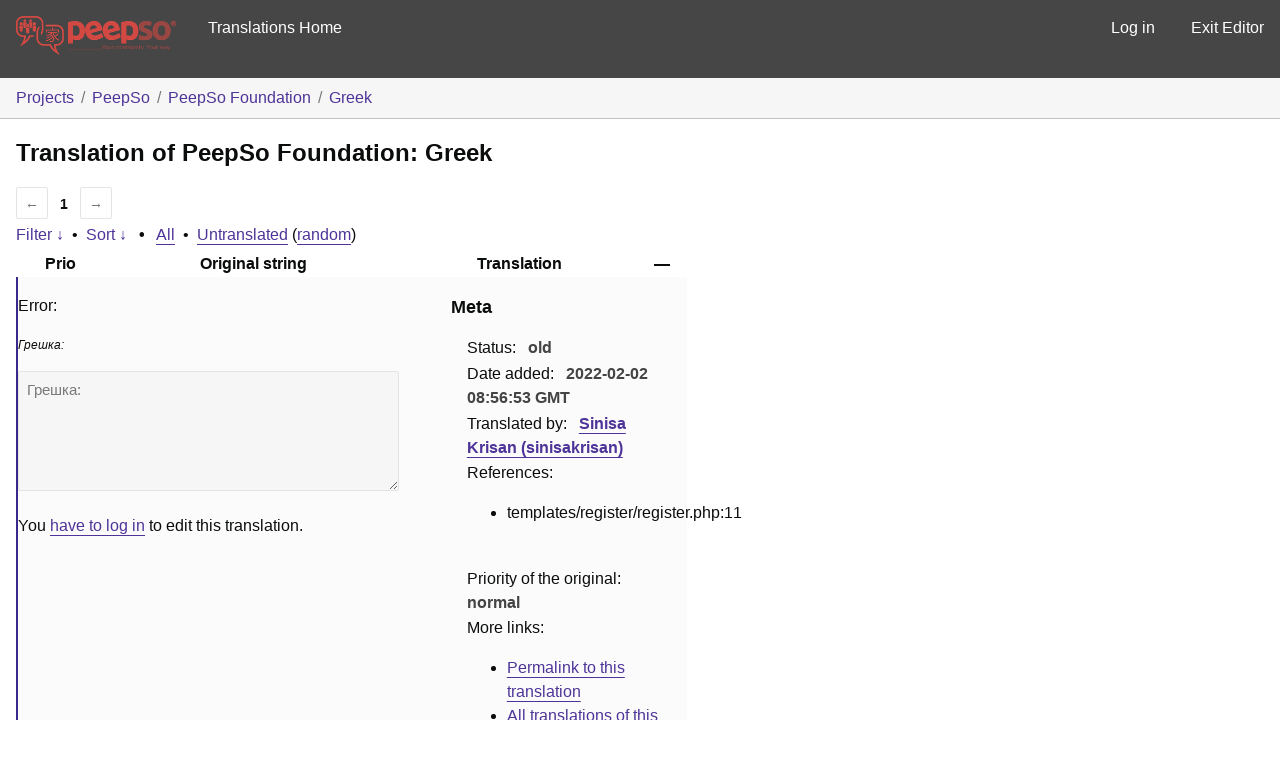

--- FILE ---
content_type: text/html; charset=utf-8
request_url: https://translate.peepso.com/translations/projects/peepso/peepso-foundation/el/default/?filters%5Bstatus%5D=either&filters%5Boriginal_id%5D=2688&filters%5Btranslation_id%5D=35491
body_size: 15253
content:
<!DOCTYPE html>
<html>
<head>
	<meta http-equiv="Content-type" content="text/html; charset=utf-8" />
	<title>Translations &lt; Greek &lt; PeepSo Foundation &lt; GlotPress</title>

	<link rel='stylesheet' id='gp-base-css' href='https://translate.peepso.com/wp-content/plugins/glotpress/assets/css/style.min.css?ver=1736831723' type='text/css' media='all' />
<script type="text/javascript" src="https://translate.peepso.com/wp-includes/js/jquery/jquery.min.js?ver=3.7.1" id="jquery-core-js"></script>
<script type="text/javascript" src="https://translate.peepso.com/wp-includes/js/jquery/jquery-migrate.min.js?ver=3.4.1" id="jquery-migrate-js"></script>
<script type="text/javascript" id="utils-js-extra">
/* <![CDATA[ */
var userSettings = {"url":"/","uid":"0","time":"1769414023","secure":"1"};
//# sourceURL=utils-js-extra
/* ]]> */
</script>
<script type="text/javascript" src="https://translate.peepso.com/wp-includes/js/utils.min.js?ver=6.9" id="utils-js"></script>
<script type="text/javascript" src="https://translate.peepso.com/wp-admin/js/editor.min.js?ver=6.9" id="editor-js"></script>
<script type="text/javascript" id="editor-js-after">
/* <![CDATA[ */
window.wp.oldEditor = window.wp.editor;
//# sourceURL=editor-js-after
/* ]]> */
</script>
<script type="text/javascript" src="https://translate.peepso.com/wp-includes/js/dist/hooks.min.js?ver=dd5603f07f9220ed27f1" id="wp-hooks-js"></script>
<script type="text/javascript" src="https://translate.peepso.com/wp-includes/js/dist/i18n.min.js?ver=c26c3dc7bed366793375" id="wp-i18n-js"></script>
<script type="text/javascript" id="wp-i18n-js-after">
/* <![CDATA[ */
wp.i18n.setLocaleData( { 'text direction\u0004ltr': [ 'ltr' ] } );
//# sourceURL=wp-i18n-js-after
/* ]]> */
</script>
<script type="text/javascript" src="https://translate.peepso.com/wp-content/plugins/glotpress/assets/js/common.min.js?ver=1736831723" id="gp-common-js"></script>
<script type="text/javascript" id="gp-machine-translate-js-js-extra">
/* <![CDATA[ */
var gp_machine_translate = {"locale":"el","ajaxurl":"https://translate.peepso.com/wp-admin/admin-ajax.php"};
//# sourceURL=gp-machine-translate-js-js-extra
/* ]]> */
</script>
<script type="text/javascript" src="https://translate.peepso.com/wp-content/plugins/gp-machine-translate/gp-machine-translate.js?ver=6.9" id="gp-machine-translate-js-js"></script>
<script type="text/javascript" src="https://translate.peepso.com/wp-includes/js/jquery/ui/core.min.js?ver=1.13.3" id="jquery-ui-core-js"></script>
<script type="text/javascript" src="https://translate.peepso.com/wp-includes/js/jquery/ui/tooltip.min.js?ver=1.13.3" id="jquery-ui-tooltip-js"></script>
<script type="text/javascript" src="https://translate.peepso.com/wp-includes/js/dist/wordcount.min.js?ver=c5b97f11206928ea9130" id="wp-wordcount-js"></script>
<script type="text/javascript" id="gp-editor-js-extra">
/* <![CDATA[ */
var $gp_editor_options = {"can_approve":"","can_write":"","url":"/translations/projects/peepso/peepso-foundation/el/default/","discard_warning_url":"/translations/projects/peepso/peepso-foundation/el/default/-discard-warning/","set_priority_url":"/translations/originals/%original-id%/set_priority/","set_status_url":"/translations/projects/peepso/peepso-foundation/el/default/-set-status/"};
//# sourceURL=gp-editor-js-extra
/* ]]> */
</script>
<script type="text/javascript" src="https://translate.peepso.com/wp-content/plugins/glotpress/assets/js/editor.min.js?ver=1736831723" id="gp-editor-js"></script>
<script type="text/javascript" id="gp-translations-page-js-extra">
/* <![CDATA[ */
var $gp_translations_options = {"sort":"Sort","filter":"Filter"};
//# sourceURL=gp-translations-page-js-extra
/* ]]> */
</script>
<script type="text/javascript" src="https://translate.peepso.com/wp-content/plugins/glotpress/assets/js/translations-page.min.js?ver=1736831723" id="gp-translations-page-js"></script>
</head>

<body class="wp-custom-logo wp-embed-responsive wp-theme-peepso-theme-gecko wp-child-theme-translate-theme no-js gc-preset--translate_theme ">
	<script type="text/javascript">document.body.className = document.body.className.replace('no-js','js');</script>

	<header class="gp-bar clearfix">
		<h1>
			<a href="/translations/" rel="home">
				                <img src="/gp-templates/assets/logo.png" alt="PeepSo Translations" width="160" />
			</a>
            
		</h1>

		<nav id="main-navigation" role="navigation">
			            <a href="https://translate.peepso.com/translations/projects/peepso/">Translations Home</a>
		</nav>

		<nav id="side-navigation">
			<a class="" href="https://translate.peepso.com/wp-login.php?redirect_to=https%3A%2F%2Ftranslate.peepso.com%2Ftranslations%2Fprojects%2Fpeepso%2Fpeepso-foundation%2Fel%2Fdefault%2F%3Ffilters%255Bstatus%255D%3Deither%26filters%255Boriginal_id%255D%3D2688%26filters%255Btranslation_id%255D%3D35491">Log in</a>            <a href="https://translate.peepso.com">Exit Editor</a>
		</nav>
	</header>

	<div class="gp-content">
		<ul class="breadcrumb"><li><a href="/translations/projects/">Projects</a></li><li><a href="/translations/projects/peepso/">PeepSo</a></li><li><a href="/translations/projects/peepso/peepso-foundation/">PeepSo Foundation</a></li><li><a href="/translations/projects/peepso/peepso-foundation/el/default/">Greek</a></li></ul>
		<div id="gp-js-message"></div>

		
		
		<h2>
	Translation of PeepSo Foundation: Greek			</h2>
	<div class="paging">
		<span class="previous disabled">&larr;</span>
		
		
		
		<span class="current">1</span>
		
		
		
		<span class="next disabled">&rarr;</span>
	</div><form id="upper-filters-toolbar" class="filters-toolbar" action="" method="get" accept-charset="utf-8">
	<div>
	<a href="#" class="revealing filter">Filter &darr;</a> <span class="separator">&bull;</span>
	<a href="#" class="revealing sort">Sort &darr;</a> <strong class="separator">&bull;</strong>
	<a href="/translations/projects/peepso/peepso-foundation/el/default/">All</a>&nbsp;<span class="separator">&bull;</span>&nbsp;<a href="/translations/projects/peepso/peepso-foundation/el/default/?filters%5Bstatus%5D=untranslated&#038;sort%5Bby%5D=priority&#038;sort%5Bhow%5D=desc">Untranslated</a>&nbsp;(<a href="/translations/projects/peepso/peepso-foundation/el/default/?filters%5Bstatus%5D=untranslated&#038;sort%5Bby%5D=random">random</a>)	</div>
	<dl class="filters-expanded filters hidden clearfix">
 		<dt>
			<p><label for="filters[term]">Term:</label></p>
			<p><label for="filters[user_login]">User:</label></p>
		</dt>
		<dd>
			<p><input type="text" value="" name="filters[term]" id="filters[term]" /></p>
			<p><input type="text" value="" name="filters[user_login]" id="filters[user_login]" /></p>
		</dd>
 		<dt><label>Status:</label></dt>
		<dd>
				<input type='radio' id='filters[status][current_or_waiting_or_fuzzy_or_untranslated]' name='filters[status]' value='current_or_waiting_or_fuzzy_or_untranslated'/>&nbsp;<label for='filters[status][current_or_waiting_or_fuzzy_or_untranslated]'>Current/waiting/fuzzy + untranslated (All)</label><br />
	<input type='radio' id='filters[status][current]' name='filters[status]' value='current'/>&nbsp;<label for='filters[status][current]'>Current only</label><br />
	<input type='radio' id='filters[status][old]' name='filters[status]' value='old'/>&nbsp;<label for='filters[status][old]'>Approved, but obsoleted by another string</label><br />
	<input type='radio' id='filters[status][waiting]' name='filters[status]' value='waiting'/>&nbsp;<label for='filters[status][waiting]'>Waiting approval</label><br />
	<input type='radio' id='filters[status][rejected]' name='filters[status]' value='rejected'/>&nbsp;<label for='filters[status][rejected]'>Rejected</label><br />
	<input type='radio' id='filters[status][untranslated]' name='filters[status]' value='untranslated'/>&nbsp;<label for='filters[status][untranslated]'>Without current translation</label><br />
	<input type='radio' id='filters[status][either]' name='filters[status]' value='either' checked='checked'/>&nbsp;<label for='filters[status][either]'>Any</label><br />
		</dd>
		<dd>
			<input type="checkbox" name="filters[with_comment]" value="yes" id="filters[with_comment][yes]" ><label for='filters[with_comment][yes]'>With comment</label><br />
			<input type="checkbox" name="filters[with_context]" value="yes" id="filters[with_context][yes]" ><label for='filters[with_context][yes]'>With context</label><br />
			<input type="checkbox" name="filters[case_sensitive]" value="yes" id="filters[case_sensitive][yes]" ><label for='filters[case_sensitive][yes]'>Case sensitive</label>
		</dd>
		
		<dd><input type="submit" value="Filter" name="filter" /></dd>
	</dl>
	<dl class="filters-expanded sort hidden clearfix">
		<dt></dt>
		<dd>
			<input type='radio' id='sort[by][original_date_added]' name='sort[by]' value='original_date_added'/>&nbsp;<label for='sort[by][original_date_added]'>Date added (original)</label><br />
	<input type='radio' id='sort[by][translation_date_added]' name='sort[by]' value='translation_date_added'/>&nbsp;<label for='sort[by][translation_date_added]'>Date added (translation)</label><br />
	<input type='radio' id='sort[by][translation_date_modified]' name='sort[by]' value='translation_date_modified'/>&nbsp;<label for='sort[by][translation_date_modified]'>Date modified (translation)</label><br />
	<input type='radio' id='sort[by][original]' name='sort[by]' value='original'/>&nbsp;<label for='sort[by][original]'>Original string</label><br />
	<input type='radio' id='sort[by][translation]' name='sort[by]' value='translation'/>&nbsp;<label for='sort[by][translation]'>Translation</label><br />
	<input type='radio' id='sort[by][priority]' name='sort[by]' value='priority' checked='checked'/>&nbsp;<label for='sort[by][priority]'>Priority</label><br />
	<input type='radio' id='sort[by][references]' name='sort[by]' value='references'/>&nbsp;<label for='sort[by][references]'>Filename in source</label><br />
	<input type='radio' id='sort[by][length]' name='sort[by]' value='length'/>&nbsp;<label for='sort[by][length]'>Original length</label><br />
	<input type='radio' id='sort[by][random]' name='sort[by]' value='random'/>&nbsp;<label for='sort[by][random]'>Random</label><br />
		</dd>
		<dt>Order:</dt>
		<dd>
			<input type='radio' id='sort[how][asc]' name='sort[how]' value='asc'/>&nbsp;<label for='sort[how][asc]'>Ascending</label><br />
	<input type='radio' id='sort[how][desc]' name='sort[how]' value='desc' checked='checked'/>&nbsp;<label for='sort[how][desc]'>Descending</label><br />
		</dd>
		
		<dd><input type="submit" value="Sort" name="sorts" /></dd>
	</dl>
</form>

<table id="translations" class="translations clear">
	<thead>
	<tr>
				<th>Prio</th>
		<th class="original">Original string</th>
		<th class="translation">Translation</th>
		<th>&mdash;</th>
	</tr>
	</thead>

<tr class="preview status-old priority-normal no-warnings has-translations" id="preview-2688-35491" row="2688-35491">
		<td class="priority" title="Priority: normal">
	   	</td>
	<td class="original">
		Error: 		
	</td>
	<td class="translation foreign-text">
	Грешка: 	</td>
	<td class="actions">
		<a href="#" row="2688-35491" class="action edit">Details</a>
	</td>
</tr>
<tr class="editor status-old priority-normal no-warnings has-translations" id="editor-2688-35491" row="2688-35491">
	<td colspan="4">
		<div class="strings">
		
				<p class="original">Error: </p>
			<div class="textareas">
				<blockquote class="translation"><em><small>Грешка: </small></em></blockquote>
		<textarea class="foreign-text" name="translation[2688][]" id="translation_2688_0" disabled="disabled">Грешка: </textarea>

		<p>
			You <a href="https://translate.peepso.com/wp-login.php?redirect_to=https%3A%2F%2Ftranslate.peepso.com%2Ftranslations%2Fprojects%2Fpeepso%2Fpeepso-foundation%2Fel%2Fdefault%2F%3Ffilters%255Bstatus%255D%3Deither%26filters%255Boriginal_id%255D%3D2688%26filters%255Btranslation_id%255D%3D35491">have to log in</a> to edit this translation.		</p>
	</div>
					</div>

		<div class="meta">
			<h3>Meta</h3>
			<dl>
				<dt>Status:</dt>
				<dd>
					old																				</dd>
			</dl>
			<!--
			<dl>
				<dt>Priority:</dt>
				<dd>0</dd>
			</dl>
			-->

												<dl>
				<dt>Date added:</dt>
				<dd>2022-02-02 08:56:53 GMT</dd>
			</dl>
									<dl>
				<dt>Translated by:</dt>
				<dd><a href="/translations/profile/sinisakrisan/" tabindex="-1">Sinisa Krisan (sinisakrisan)</a></dd>
			</dl>
										<dl><dt>
	References:	<ul class="refs">
		<li>templates/register/register.php:11</li>	</ul></dt></dl>

			<dl>
			    <dt>Priority of the original:</dt>
							<dd>normal</dd>
						</dl>

			<dl>
			    <dt>More links:				<ul>
											<li><a tabindex="-1" href="/translations/projects/peepso/peepso-foundation/el/default/?filters%5Bstatus%5D=either&#038;filters%5Boriginal_id%5D=2688&#038;filters%5Btranslation_id%5D=35491">Permalink to this translation</a></li>
											<li><a tabindex="-1" href="/translations/projects/peepso/peepso-foundation/el/default/?filters%5Bstatus%5D=either&#038;filters%5Boriginal_id%5D=2688&#038;sort%5Bby%5D=translation_date_added&#038;sort%5Bhow%5D=asc">All translations of this original</a></li>
									</ul>
				</dt>
			</dl>
		</div>
		<div class="actions">
					or <a href="#" class="close">Cancel</a>
		</div>
	</td>
</tr>
</table>
	<div class="paging">
		<span class="previous disabled">&larr;</span>
		
		
		
		<span class="current">1</span>
		
		
		
		<span class="next disabled">&rarr;</span>
	</div><div id="legend" class="secondary clearfix">
	<div><strong>Legend:</strong></div>
	<div class="box status-current"></div>
	<div>
Current	</div>	<div class="box status-waiting"></div>
	<div>
Waiting	</div>	<div class="box status-fuzzy"></div>
	<div>
Fuzzy	</div>	<div class="box status-old"></div>
	<div>
Old	</div>	<div class="box status-changesrequested"></div>
	<div>
changesrequested	</div>	<div class="box has-warnings"></div>
	<div>with warnings</div>

</div>
<p class="clear actionlist secondary">
	<a href="/translations/projects/peepso/peepso-foundation/el/default/export-translations/" id="export" filters="/translations/projects/peepso/peepso-foundation/el/default/export-translations/?filters%5Bstatus%5D=either&amp;filters%5Boriginal_id%5D=2688&amp;filters%5Btranslation_id%5D=35491">Export</a> <select name='what-to-export' id='what-to-export' >
	<option value='all' selected='selected'>all current</option>
	<option value='filtered'>only matching the filter</option>
</select>
 as <select name='export-format' id='export-format' >
	<option value='android'>Android XML (.xml)</option>
	<option value='po' selected='selected'>Portable Object Message Catalog (.po/.pot)</option>
	<option value='mo'>Machine Object Message Catalog (.mo)</option>
	<option value='resx'>.NET Resource (.resx)</option>
	<option value='strings'>Mac OS X / iOS Strings File (.strings)</option>
	<option value='properties'>Java Properties File (.properties)</option>
	<option value='json'>JSON (.json)</option>
	<option value='jed1x'>Jed 1.x (.json)</option>
	<option value='ngx'>NGX-Translate (.json)</option>
	<option value='php'>PHP (.l10n.php)</option>
</select>
</p>
	</div><!-- .gp-content -->
	<p id="gp-footer" class="secondary">
		Proudly powered by <a href="http://glotpress.org/">GlotPress</a>.			</p>
	</body>
</html>
